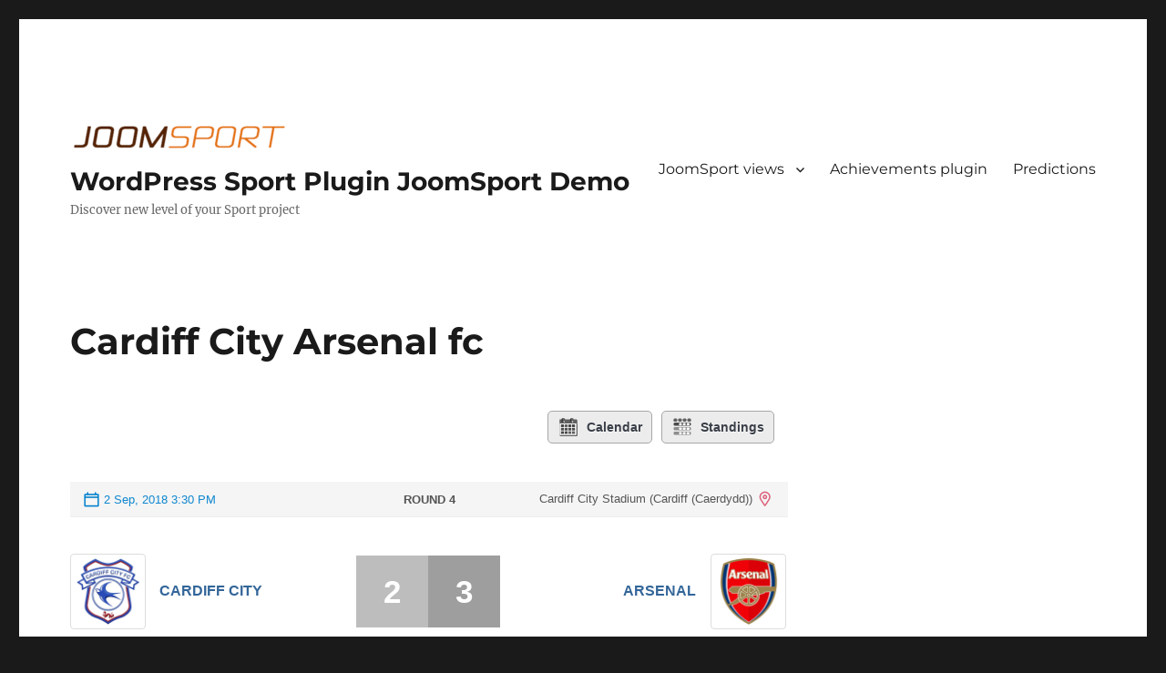

--- FILE ---
content_type: text/html; charset=UTF-8
request_url: https://wp-demo.joomsport.com/match/cardiff-city-vs-arsenal/
body_size: 12895
content:
<!DOCTYPE html>
<html lang="en-US" class="no-js">
<head>
	<meta charset="UTF-8">
	<meta name="viewport" content="width=device-width, initial-scale=1.0">
	<link rel="profile" href="https://gmpg.org/xfn/11">
		<script>(function(html){html.className = html.className.replace(/\bno-js\b/,'js')})(document.documentElement);</script>
<title>Cardiff City vs Arsenal &#8211; WordPress Sport Plugin JoomSport Demo</title>
<meta name='robots' content='noindex, nofollow' />
	<style>img:is([sizes="auto" i], [sizes^="auto," i]) { contain-intrinsic-size: 3000px 1500px }</style>
	<link rel="alternate" type="application/rss+xml" title="WordPress Sport Plugin JoomSport Demo &raquo; Feed" href="https://wp-demo.joomsport.com/feed/" />
<link rel="alternate" type="application/rss+xml" title="WordPress Sport Plugin JoomSport Demo &raquo; Comments Feed" href="https://wp-demo.joomsport.com/comments/feed/" />
<script>
window._wpemojiSettings = {"baseUrl":"https:\/\/s.w.org\/images\/core\/emoji\/16.0.1\/72x72\/","ext":".png","svgUrl":"https:\/\/s.w.org\/images\/core\/emoji\/16.0.1\/svg\/","svgExt":".svg","source":{"concatemoji":"https:\/\/wp-demo.joomsport.com\/wp-includes\/js\/wp-emoji-release.min.js?ver=6.8.3"}};
/*! This file is auto-generated */
!function(s,n){var o,i,e;function c(e){try{var t={supportTests:e,timestamp:(new Date).valueOf()};sessionStorage.setItem(o,JSON.stringify(t))}catch(e){}}function p(e,t,n){e.clearRect(0,0,e.canvas.width,e.canvas.height),e.fillText(t,0,0);var t=new Uint32Array(e.getImageData(0,0,e.canvas.width,e.canvas.height).data),a=(e.clearRect(0,0,e.canvas.width,e.canvas.height),e.fillText(n,0,0),new Uint32Array(e.getImageData(0,0,e.canvas.width,e.canvas.height).data));return t.every(function(e,t){return e===a[t]})}function u(e,t){e.clearRect(0,0,e.canvas.width,e.canvas.height),e.fillText(t,0,0);for(var n=e.getImageData(16,16,1,1),a=0;a<n.data.length;a++)if(0!==n.data[a])return!1;return!0}function f(e,t,n,a){switch(t){case"flag":return n(e,"\ud83c\udff3\ufe0f\u200d\u26a7\ufe0f","\ud83c\udff3\ufe0f\u200b\u26a7\ufe0f")?!1:!n(e,"\ud83c\udde8\ud83c\uddf6","\ud83c\udde8\u200b\ud83c\uddf6")&&!n(e,"\ud83c\udff4\udb40\udc67\udb40\udc62\udb40\udc65\udb40\udc6e\udb40\udc67\udb40\udc7f","\ud83c\udff4\u200b\udb40\udc67\u200b\udb40\udc62\u200b\udb40\udc65\u200b\udb40\udc6e\u200b\udb40\udc67\u200b\udb40\udc7f");case"emoji":return!a(e,"\ud83e\udedf")}return!1}function g(e,t,n,a){var r="undefined"!=typeof WorkerGlobalScope&&self instanceof WorkerGlobalScope?new OffscreenCanvas(300,150):s.createElement("canvas"),o=r.getContext("2d",{willReadFrequently:!0}),i=(o.textBaseline="top",o.font="600 32px Arial",{});return e.forEach(function(e){i[e]=t(o,e,n,a)}),i}function t(e){var t=s.createElement("script");t.src=e,t.defer=!0,s.head.appendChild(t)}"undefined"!=typeof Promise&&(o="wpEmojiSettingsSupports",i=["flag","emoji"],n.supports={everything:!0,everythingExceptFlag:!0},e=new Promise(function(e){s.addEventListener("DOMContentLoaded",e,{once:!0})}),new Promise(function(t){var n=function(){try{var e=JSON.parse(sessionStorage.getItem(o));if("object"==typeof e&&"number"==typeof e.timestamp&&(new Date).valueOf()<e.timestamp+604800&&"object"==typeof e.supportTests)return e.supportTests}catch(e){}return null}();if(!n){if("undefined"!=typeof Worker&&"undefined"!=typeof OffscreenCanvas&&"undefined"!=typeof URL&&URL.createObjectURL&&"undefined"!=typeof Blob)try{var e="postMessage("+g.toString()+"("+[JSON.stringify(i),f.toString(),p.toString(),u.toString()].join(",")+"));",a=new Blob([e],{type:"text/javascript"}),r=new Worker(URL.createObjectURL(a),{name:"wpTestEmojiSupports"});return void(r.onmessage=function(e){c(n=e.data),r.terminate(),t(n)})}catch(e){}c(n=g(i,f,p,u))}t(n)}).then(function(e){for(var t in e)n.supports[t]=e[t],n.supports.everything=n.supports.everything&&n.supports[t],"flag"!==t&&(n.supports.everythingExceptFlag=n.supports.everythingExceptFlag&&n.supports[t]);n.supports.everythingExceptFlag=n.supports.everythingExceptFlag&&!n.supports.flag,n.DOMReady=!1,n.readyCallback=function(){n.DOMReady=!0}}).then(function(){return e}).then(function(){var e;n.supports.everything||(n.readyCallback(),(e=n.source||{}).concatemoji?t(e.concatemoji):e.wpemoji&&e.twemoji&&(t(e.twemoji),t(e.wpemoji)))}))}((window,document),window._wpemojiSettings);
</script>
<style id='wp-emoji-styles-inline-css'>

	img.wp-smiley, img.emoji {
		display: inline !important;
		border: none !important;
		box-shadow: none !important;
		height: 1em !important;
		width: 1em !important;
		margin: 0 0.07em !important;
		vertical-align: -0.1em !important;
		background: none !important;
		padding: 0 !important;
	}
</style>
<link rel='stylesheet' id='wp-block-library-css' href='https://wp-demo.joomsport.com/wp-includes/css/dist/block-library/style.min.css?ver=6.8.3' media='all' />
<style id='wp-block-library-theme-inline-css'>
.wp-block-audio :where(figcaption){color:#555;font-size:13px;text-align:center}.is-dark-theme .wp-block-audio :where(figcaption){color:#ffffffa6}.wp-block-audio{margin:0 0 1em}.wp-block-code{border:1px solid #ccc;border-radius:4px;font-family:Menlo,Consolas,monaco,monospace;padding:.8em 1em}.wp-block-embed :where(figcaption){color:#555;font-size:13px;text-align:center}.is-dark-theme .wp-block-embed :where(figcaption){color:#ffffffa6}.wp-block-embed{margin:0 0 1em}.blocks-gallery-caption{color:#555;font-size:13px;text-align:center}.is-dark-theme .blocks-gallery-caption{color:#ffffffa6}:root :where(.wp-block-image figcaption){color:#555;font-size:13px;text-align:center}.is-dark-theme :root :where(.wp-block-image figcaption){color:#ffffffa6}.wp-block-image{margin:0 0 1em}.wp-block-pullquote{border-bottom:4px solid;border-top:4px solid;color:currentColor;margin-bottom:1.75em}.wp-block-pullquote cite,.wp-block-pullquote footer,.wp-block-pullquote__citation{color:currentColor;font-size:.8125em;font-style:normal;text-transform:uppercase}.wp-block-quote{border-left:.25em solid;margin:0 0 1.75em;padding-left:1em}.wp-block-quote cite,.wp-block-quote footer{color:currentColor;font-size:.8125em;font-style:normal;position:relative}.wp-block-quote:where(.has-text-align-right){border-left:none;border-right:.25em solid;padding-left:0;padding-right:1em}.wp-block-quote:where(.has-text-align-center){border:none;padding-left:0}.wp-block-quote.is-large,.wp-block-quote.is-style-large,.wp-block-quote:where(.is-style-plain){border:none}.wp-block-search .wp-block-search__label{font-weight:700}.wp-block-search__button{border:1px solid #ccc;padding:.375em .625em}:where(.wp-block-group.has-background){padding:1.25em 2.375em}.wp-block-separator.has-css-opacity{opacity:.4}.wp-block-separator{border:none;border-bottom:2px solid;margin-left:auto;margin-right:auto}.wp-block-separator.has-alpha-channel-opacity{opacity:1}.wp-block-separator:not(.is-style-wide):not(.is-style-dots){width:100px}.wp-block-separator.has-background:not(.is-style-dots){border-bottom:none;height:1px}.wp-block-separator.has-background:not(.is-style-wide):not(.is-style-dots){height:2px}.wp-block-table{margin:0 0 1em}.wp-block-table td,.wp-block-table th{word-break:normal}.wp-block-table :where(figcaption){color:#555;font-size:13px;text-align:center}.is-dark-theme .wp-block-table :where(figcaption){color:#ffffffa6}.wp-block-video :where(figcaption){color:#555;font-size:13px;text-align:center}.is-dark-theme .wp-block-video :where(figcaption){color:#ffffffa6}.wp-block-video{margin:0 0 1em}:root :where(.wp-block-template-part.has-background){margin-bottom:0;margin-top:0;padding:1.25em 2.375em}
</style>
<style id='classic-theme-styles-inline-css'>
/*! This file is auto-generated */
.wp-block-button__link{color:#fff;background-color:#32373c;border-radius:9999px;box-shadow:none;text-decoration:none;padding:calc(.667em + 2px) calc(1.333em + 2px);font-size:1.125em}.wp-block-file__button{background:#32373c;color:#fff;text-decoration:none}
</style>
<style id='global-styles-inline-css'>
:root{--wp--preset--aspect-ratio--square: 1;--wp--preset--aspect-ratio--4-3: 4/3;--wp--preset--aspect-ratio--3-4: 3/4;--wp--preset--aspect-ratio--3-2: 3/2;--wp--preset--aspect-ratio--2-3: 2/3;--wp--preset--aspect-ratio--16-9: 16/9;--wp--preset--aspect-ratio--9-16: 9/16;--wp--preset--color--black: #000000;--wp--preset--color--cyan-bluish-gray: #abb8c3;--wp--preset--color--white: #fff;--wp--preset--color--pale-pink: #f78da7;--wp--preset--color--vivid-red: #cf2e2e;--wp--preset--color--luminous-vivid-orange: #ff6900;--wp--preset--color--luminous-vivid-amber: #fcb900;--wp--preset--color--light-green-cyan: #7bdcb5;--wp--preset--color--vivid-green-cyan: #00d084;--wp--preset--color--pale-cyan-blue: #8ed1fc;--wp--preset--color--vivid-cyan-blue: #0693e3;--wp--preset--color--vivid-purple: #9b51e0;--wp--preset--color--dark-gray: #1a1a1a;--wp--preset--color--medium-gray: #686868;--wp--preset--color--light-gray: #e5e5e5;--wp--preset--color--blue-gray: #4d545c;--wp--preset--color--bright-blue: #007acc;--wp--preset--color--light-blue: #9adffd;--wp--preset--color--dark-brown: #402b30;--wp--preset--color--medium-brown: #774e24;--wp--preset--color--dark-red: #640c1f;--wp--preset--color--bright-red: #ff675f;--wp--preset--color--yellow: #ffef8e;--wp--preset--gradient--vivid-cyan-blue-to-vivid-purple: linear-gradient(135deg,rgba(6,147,227,1) 0%,rgb(155,81,224) 100%);--wp--preset--gradient--light-green-cyan-to-vivid-green-cyan: linear-gradient(135deg,rgb(122,220,180) 0%,rgb(0,208,130) 100%);--wp--preset--gradient--luminous-vivid-amber-to-luminous-vivid-orange: linear-gradient(135deg,rgba(252,185,0,1) 0%,rgba(255,105,0,1) 100%);--wp--preset--gradient--luminous-vivid-orange-to-vivid-red: linear-gradient(135deg,rgba(255,105,0,1) 0%,rgb(207,46,46) 100%);--wp--preset--gradient--very-light-gray-to-cyan-bluish-gray: linear-gradient(135deg,rgb(238,238,238) 0%,rgb(169,184,195) 100%);--wp--preset--gradient--cool-to-warm-spectrum: linear-gradient(135deg,rgb(74,234,220) 0%,rgb(151,120,209) 20%,rgb(207,42,186) 40%,rgb(238,44,130) 60%,rgb(251,105,98) 80%,rgb(254,248,76) 100%);--wp--preset--gradient--blush-light-purple: linear-gradient(135deg,rgb(255,206,236) 0%,rgb(152,150,240) 100%);--wp--preset--gradient--blush-bordeaux: linear-gradient(135deg,rgb(254,205,165) 0%,rgb(254,45,45) 50%,rgb(107,0,62) 100%);--wp--preset--gradient--luminous-dusk: linear-gradient(135deg,rgb(255,203,112) 0%,rgb(199,81,192) 50%,rgb(65,88,208) 100%);--wp--preset--gradient--pale-ocean: linear-gradient(135deg,rgb(255,245,203) 0%,rgb(182,227,212) 50%,rgb(51,167,181) 100%);--wp--preset--gradient--electric-grass: linear-gradient(135deg,rgb(202,248,128) 0%,rgb(113,206,126) 100%);--wp--preset--gradient--midnight: linear-gradient(135deg,rgb(2,3,129) 0%,rgb(40,116,252) 100%);--wp--preset--font-size--small: 13px;--wp--preset--font-size--medium: 20px;--wp--preset--font-size--large: 36px;--wp--preset--font-size--x-large: 42px;--wp--preset--spacing--20: 0.44rem;--wp--preset--spacing--30: 0.67rem;--wp--preset--spacing--40: 1rem;--wp--preset--spacing--50: 1.5rem;--wp--preset--spacing--60: 2.25rem;--wp--preset--spacing--70: 3.38rem;--wp--preset--spacing--80: 5.06rem;--wp--preset--shadow--natural: 6px 6px 9px rgba(0, 0, 0, 0.2);--wp--preset--shadow--deep: 12px 12px 50px rgba(0, 0, 0, 0.4);--wp--preset--shadow--sharp: 6px 6px 0px rgba(0, 0, 0, 0.2);--wp--preset--shadow--outlined: 6px 6px 0px -3px rgba(255, 255, 255, 1), 6px 6px rgba(0, 0, 0, 1);--wp--preset--shadow--crisp: 6px 6px 0px rgba(0, 0, 0, 1);}:where(.is-layout-flex){gap: 0.5em;}:where(.is-layout-grid){gap: 0.5em;}body .is-layout-flex{display: flex;}.is-layout-flex{flex-wrap: wrap;align-items: center;}.is-layout-flex > :is(*, div){margin: 0;}body .is-layout-grid{display: grid;}.is-layout-grid > :is(*, div){margin: 0;}:where(.wp-block-columns.is-layout-flex){gap: 2em;}:where(.wp-block-columns.is-layout-grid){gap: 2em;}:where(.wp-block-post-template.is-layout-flex){gap: 1.25em;}:where(.wp-block-post-template.is-layout-grid){gap: 1.25em;}.has-black-color{color: var(--wp--preset--color--black) !important;}.has-cyan-bluish-gray-color{color: var(--wp--preset--color--cyan-bluish-gray) !important;}.has-white-color{color: var(--wp--preset--color--white) !important;}.has-pale-pink-color{color: var(--wp--preset--color--pale-pink) !important;}.has-vivid-red-color{color: var(--wp--preset--color--vivid-red) !important;}.has-luminous-vivid-orange-color{color: var(--wp--preset--color--luminous-vivid-orange) !important;}.has-luminous-vivid-amber-color{color: var(--wp--preset--color--luminous-vivid-amber) !important;}.has-light-green-cyan-color{color: var(--wp--preset--color--light-green-cyan) !important;}.has-vivid-green-cyan-color{color: var(--wp--preset--color--vivid-green-cyan) !important;}.has-pale-cyan-blue-color{color: var(--wp--preset--color--pale-cyan-blue) !important;}.has-vivid-cyan-blue-color{color: var(--wp--preset--color--vivid-cyan-blue) !important;}.has-vivid-purple-color{color: var(--wp--preset--color--vivid-purple) !important;}.has-black-background-color{background-color: var(--wp--preset--color--black) !important;}.has-cyan-bluish-gray-background-color{background-color: var(--wp--preset--color--cyan-bluish-gray) !important;}.has-white-background-color{background-color: var(--wp--preset--color--white) !important;}.has-pale-pink-background-color{background-color: var(--wp--preset--color--pale-pink) !important;}.has-vivid-red-background-color{background-color: var(--wp--preset--color--vivid-red) !important;}.has-luminous-vivid-orange-background-color{background-color: var(--wp--preset--color--luminous-vivid-orange) !important;}.has-luminous-vivid-amber-background-color{background-color: var(--wp--preset--color--luminous-vivid-amber) !important;}.has-light-green-cyan-background-color{background-color: var(--wp--preset--color--light-green-cyan) !important;}.has-vivid-green-cyan-background-color{background-color: var(--wp--preset--color--vivid-green-cyan) !important;}.has-pale-cyan-blue-background-color{background-color: var(--wp--preset--color--pale-cyan-blue) !important;}.has-vivid-cyan-blue-background-color{background-color: var(--wp--preset--color--vivid-cyan-blue) !important;}.has-vivid-purple-background-color{background-color: var(--wp--preset--color--vivid-purple) !important;}.has-black-border-color{border-color: var(--wp--preset--color--black) !important;}.has-cyan-bluish-gray-border-color{border-color: var(--wp--preset--color--cyan-bluish-gray) !important;}.has-white-border-color{border-color: var(--wp--preset--color--white) !important;}.has-pale-pink-border-color{border-color: var(--wp--preset--color--pale-pink) !important;}.has-vivid-red-border-color{border-color: var(--wp--preset--color--vivid-red) !important;}.has-luminous-vivid-orange-border-color{border-color: var(--wp--preset--color--luminous-vivid-orange) !important;}.has-luminous-vivid-amber-border-color{border-color: var(--wp--preset--color--luminous-vivid-amber) !important;}.has-light-green-cyan-border-color{border-color: var(--wp--preset--color--light-green-cyan) !important;}.has-vivid-green-cyan-border-color{border-color: var(--wp--preset--color--vivid-green-cyan) !important;}.has-pale-cyan-blue-border-color{border-color: var(--wp--preset--color--pale-cyan-blue) !important;}.has-vivid-cyan-blue-border-color{border-color: var(--wp--preset--color--vivid-cyan-blue) !important;}.has-vivid-purple-border-color{border-color: var(--wp--preset--color--vivid-purple) !important;}.has-vivid-cyan-blue-to-vivid-purple-gradient-background{background: var(--wp--preset--gradient--vivid-cyan-blue-to-vivid-purple) !important;}.has-light-green-cyan-to-vivid-green-cyan-gradient-background{background: var(--wp--preset--gradient--light-green-cyan-to-vivid-green-cyan) !important;}.has-luminous-vivid-amber-to-luminous-vivid-orange-gradient-background{background: var(--wp--preset--gradient--luminous-vivid-amber-to-luminous-vivid-orange) !important;}.has-luminous-vivid-orange-to-vivid-red-gradient-background{background: var(--wp--preset--gradient--luminous-vivid-orange-to-vivid-red) !important;}.has-very-light-gray-to-cyan-bluish-gray-gradient-background{background: var(--wp--preset--gradient--very-light-gray-to-cyan-bluish-gray) !important;}.has-cool-to-warm-spectrum-gradient-background{background: var(--wp--preset--gradient--cool-to-warm-spectrum) !important;}.has-blush-light-purple-gradient-background{background: var(--wp--preset--gradient--blush-light-purple) !important;}.has-blush-bordeaux-gradient-background{background: var(--wp--preset--gradient--blush-bordeaux) !important;}.has-luminous-dusk-gradient-background{background: var(--wp--preset--gradient--luminous-dusk) !important;}.has-pale-ocean-gradient-background{background: var(--wp--preset--gradient--pale-ocean) !important;}.has-electric-grass-gradient-background{background: var(--wp--preset--gradient--electric-grass) !important;}.has-midnight-gradient-background{background: var(--wp--preset--gradient--midnight) !important;}.has-small-font-size{font-size: var(--wp--preset--font-size--small) !important;}.has-medium-font-size{font-size: var(--wp--preset--font-size--medium) !important;}.has-large-font-size{font-size: var(--wp--preset--font-size--large) !important;}.has-x-large-font-size{font-size: var(--wp--preset--font-size--x-large) !important;}
:where(.wp-block-post-template.is-layout-flex){gap: 1.25em;}:where(.wp-block-post-template.is-layout-grid){gap: 1.25em;}
:where(.wp-block-columns.is-layout-flex){gap: 2em;}:where(.wp-block-columns.is-layout-grid){gap: 2em;}
:root :where(.wp-block-pullquote){font-size: 1.5em;line-height: 1.6;}
</style>
<link rel='stylesheet' id='jscssbtstrp-css' href='https://wp-demo.joomsport.com/wp-content/plugins/joomsport-sports-league-results-management/includes/../sportleague/assets/css/btstrp.css?ver=6.8.3' media='all' />
<link rel='stylesheet' id='jscssjoomsport-css' href='https://wp-demo.joomsport.com/wp-content/plugins/joomsport-sports-league-results-management/includes/../sportleague/assets/css/joomsport.css?ver=6.8.3' media='all' />
<link rel='stylesheet' id='jscssbracket-css' href='https://wp-demo.joomsport.com/wp-content/plugins/joomsport-sports-league-results-management/includes/../sportleague/assets/css/drawBracket.css?ver=6.8.3' media='all' />
<link rel='stylesheet' id='jscssnailthumb-css' href='https://wp-demo.joomsport.com/wp-content/plugins/joomsport-sports-league-results-management/includes/../sportleague/assets/css/jquery.nailthumb.1.1.css?ver=6.8.3' media='all' />
<link rel='stylesheet' id='jscsslightbox-css' href='https://wp-demo.joomsport.com/wp-content/plugins/joomsport-sports-league-results-management/includes/../sportleague/assets/css/lightbox.css?ver=6.8.3' media='all' />
<link rel='stylesheet' id='jscssselect2-css' href='https://wp-demo.joomsport.com/wp-content/plugins/joomsport-sports-league-results-management/includes/../sportleague/assets/css/select2.min.css?ver=6.8.3' media='all' />
<link rel='stylesheet' id='jscssfont-css' href='https://wp-demo.joomsport.com/wp-content/plugins/joomsport-sports-league-results-management/includes/../assets/css/font-awesome.min.css?ver=6.8.3' media='all' />
<link rel='stylesheet' id='jquery-uidp-style-css' href='https://wp-demo.joomsport.com/wp-content/plugins/joomsport-sports-league-results-management/includes/../assets/css/jquery-ui.css?ver=6.8.3' media='all' />
<link rel='stylesheet' id='twentysixteen-fonts-css' href='https://wp-demo.joomsport.com/wp-content/themes/twentysixteen/fonts/merriweather-plus-montserrat-plus-inconsolata.css?ver=20230328' media='all' />
<link rel='stylesheet' id='genericons-css' href='https://wp-demo.joomsport.com/wp-content/themes/twentysixteen/genericons/genericons.css?ver=20201208' media='all' />
<link rel='stylesheet' id='twentysixteen-style-css' href='https://wp-demo.joomsport.com/wp-content/themes/twentysixteen/style.css?ver=20251006' media='all' />
<link rel='stylesheet' id='twentysixteen-block-style-css' href='https://wp-demo.joomsport.com/wp-content/themes/twentysixteen/css/blocks.css?ver=20240817' media='all' />
<!--[if lt IE 10]>
<link rel='stylesheet' id='twentysixteen-ie-css' href='https://wp-demo.joomsport.com/wp-content/themes/twentysixteen/css/ie.css?ver=20170530' media='all' />
<![endif]-->
<!--[if lt IE 9]>
<link rel='stylesheet' id='twentysixteen-ie8-css' href='https://wp-demo.joomsport.com/wp-content/themes/twentysixteen/css/ie8.css?ver=20170530' media='all' />
<![endif]-->
<!--[if lt IE 8]>
<link rel='stylesheet' id='twentysixteen-ie7-css' href='https://wp-demo.joomsport.com/wp-content/themes/twentysixteen/css/ie7.css?ver=20170530' media='all' />
<![endif]-->
<script src="https://wp-demo.joomsport.com/wp-includes/js/jquery/jquery.min.js?ver=3.7.1" id="jquery-core-js"></script>
<script src="https://wp-demo.joomsport.com/wp-includes/js/jquery/jquery-migrate.min.js?ver=3.4.1" id="jquery-migrate-js"></script>
<script src="https://wp-demo.joomsport.com/wp-content/plugins/joomsport-sports-league-results-management/includes/../assets/js/popper.min.js" id="popper-js-js"></script>
<script src="https://wp-demo.joomsport.com/wp-includes/js/jquery/ui/core.min.js?ver=1.13.3" id="jquery-ui-core-js"></script>
<script src="https://wp-demo.joomsport.com/wp-includes/js/jquery/ui/tooltip.min.js?ver=1.13.3" id="jquery-ui-tooltip-js"></script>
<script src="https://wp-demo.joomsport.com/wp-content/plugins/joomsport-sports-league-results-management/includes/../assets/js/bootstrap.min.js?ver=6.8.3" id="jsbootstrap-js-js"></script>
<script src="https://wp-demo.joomsport.com/wp-content/plugins/joomsport-sports-league-results-management/includes/../sportleague/assets/js/jquery.nailthumb.1.1.js?ver=6.8.3" id="jsnailthumb-js"></script>
<script src="https://wp-demo.joomsport.com/wp-content/plugins/joomsport-sports-league-results-management/includes/../sportleague/assets/js/jquery.tablesorter.min.js?ver=6.8.3" id="jstablesorter-js"></script>
<script src="https://wp-demo.joomsport.com/wp-content/plugins/joomsport-sports-league-results-management/includes/../sportleague/assets/js/select2.min.js?ver=6.8.3" id="jsselect2-js"></script>
<script src="https://wp-demo.joomsport.com/wp-content/plugins/joomsport-sports-league-results-management/includes/../sportleague/assets/js/joomsport.js?ver=6.8.3" id="jsjoomsport-js"></script>
<script id="jsjoomsportlivemacthes-js-extra">
var jslAjax = {"ajax_url":"https:\/\/wp-demo.joomsport.com\/wp-admin\/admin-ajax.php"};
</script>
<script src="https://wp-demo.joomsport.com/wp-content/plugins/joomsport-sports-league-results-management/includes/../sportleague/assets/js/joomsport_live.js?ver=6.8.3" id="jsjoomsportlivemacthes-js"></script>
<!--[if lt IE 9]>
<script src="https://wp-demo.joomsport.com/wp-content/themes/twentysixteen/js/html5.js?ver=3.7.3" id="twentysixteen-html5-js"></script>
<![endif]-->
<script id="twentysixteen-script-js-extra">
var screenReaderText = {"expand":"expand child menu","collapse":"collapse child menu"};
</script>
<script src="https://wp-demo.joomsport.com/wp-content/themes/twentysixteen/js/functions.js?ver=20230629" id="twentysixteen-script-js" defer data-wp-strategy="defer"></script>
<link rel="https://api.w.org/" href="https://wp-demo.joomsport.com/wp-json/" /><link rel="EditURI" type="application/rsd+xml" title="RSD" href="https://wp-demo.joomsport.com/xmlrpc.php?rsd" />
<meta name="generator" content="WordPress 6.8.3" />
<link rel="canonical" href="https://wp-demo.joomsport.com/match/cardiff-city-vs-arsenal/" />
<link rel='shortlink' href='https://wp-demo.joomsport.com/?p=3824' />
<link rel="alternate" title="oEmbed (JSON)" type="application/json+oembed" href="https://wp-demo.joomsport.com/wp-json/oembed/1.0/embed?url=https%3A%2F%2Fwp-demo.joomsport.com%2Fmatch%2Fcardiff-city-vs-arsenal%2F" />
<link rel="alternate" title="oEmbed (XML)" type="text/xml+oembed" href="https://wp-demo.joomsport.com/wp-json/oembed/1.0/embed?url=https%3A%2F%2Fwp-demo.joomsport.com%2Fmatch%2Fcardiff-city-vs-arsenal%2F&#038;format=xml" />

		<!-- GA Google Analytics @ https://m0n.co/ga -->
		<script>
			(function(i,s,o,g,r,a,m){i['GoogleAnalyticsObject']=r;i[r]=i[r]||function(){
			(i[r].q=i[r].q||[]).push(arguments)},i[r].l=1*new Date();a=s.createElement(o),
			m=s.getElementsByTagName(o)[0];a.async=1;a.src=g;m.parentNode.insertBefore(a,m)
			})(window,document,'script','https://www.google-analytics.com/analytics.js','ga');
			ga('create', 'UA-17127302-3', 'auto');
			ga('send', 'pageview');
		</script>

	<script type="text/javascript">
                var ajaxurl = "https://wp-demo.joomsport.com/wp-admin/admin-ajax.php";
              </script>		<style id="wp-custom-css">
			body .elementor-content {
	font-family: "Roboto", sans-serif;
}
body .elementor-heading-title {
	margin: 0 0 20px;
	padding: 15px;
	font-size: 24px;
  font-style: italic;
  letter-spacing: 3px;
	text-align: center;
  text-transform: uppercase;
  background-color: #757575;
	color: #ffffff;
}
.elementor-slider + .elementor-heading-title, .elementor-column + .elementor-heading-title {
	margin-top: 6%;
}
body .elementor-slider {
	text-align: center;
	color: rgb(97, 97, 97);
}
.elementor-slider .sa_hover_container {
  border: 1px solid #9e9e9e;
}
.elementor-slider .sa_hover_container:hover {
  background-color: rgb(244, 244, 244);
}
.elementor-slider .elementor-icon-box-title {
	margin: 0 0 5px;
	font-size: 18px;
	font-weight: 600;
}
.elementor-slider .elementor-icon-box-description {
	margin: 0;
	font-size: 16px;
	font-weight: 400;
	color: rgb(158, 158, 158);
}
.elementor-slider .elementor-icon {
	display: flex;
	justify-content: center;
	margin-bottom: 20px;
}
.elementor-column {
	display: flex;
	flex-direction: column;
	gap: 5px;
}
.elementor-icon i, .elementor-icon svg {
	width: 1em;
	height: 1em;
	font-size: 45px;
	position: relative;
	display: block;
	color: #616161;
}
.elementor-icon .js-icon {
	width: 54px;
	height: 54px;
	border-radius: 50%;
	background: none;
	background-image: url('/wp-content/uploads/2025/03/sports.png');
	background-repeat: no-repeat;
}
.js-icon.js-football {
	background-position: -3px 0;
}
.js-icon.js-hockey {
	background-position: -543px 0;
}
.js-icon.js-cycling {
	background-position: -544px -111px;
}
.js-icon.js-esports {
	background-position: -63px -3px;
}
.js-icon.js-chess {
	background-position: -304px -54px;
}
.js-icon.js-amfootball {
	background-position: -543px -54px;
}

@media (min-width: 768px) {
	.elementor-column {
    flex-direction: row;
	}
	.elementor-column > div {
		width: 33.33333%;
	}
}		</style>
		</head>

<body class="wp-singular joomsport_match-template-default single single-joomsport_match postid-3824 wp-custom-logo wp-embed-responsive wp-theme-twentysixteen group-blog">
<div id="page" class="site">
	<div class="site-inner">
		<a class="skip-link screen-reader-text" href="#content">
			Skip to content		</a>

		<header id="masthead" class="site-header">
			<div class="site-header-main">
				<div class="site-branding">
					<a href="https://wp-demo.joomsport.com/" class="custom-logo-link" rel="home"><img width="240" height="35" src="https://wp-demo.joomsport.com/wp-content/uploads/2016/08/cropped-main-logo.png" class="custom-logo" alt="WordPress Sport Plugin JoomSport Demo" decoding="async" srcset="https://wp-demo.joomsport.com/wp-content/uploads/2016/08/cropped-main-logo.png 240w, https://wp-demo.joomsport.com/wp-content/uploads/2016/08/cropped-main-logo-60x9.png 60w" sizes="(max-width: 240px) 85vw, 240px" /></a>																<p class="site-title"><a href="https://wp-demo.joomsport.com/" rel="home" >WordPress Sport Plugin JoomSport Demo</a></p>
												<p class="site-description">Discover new level of your Sport project</p>
									</div><!-- .site-branding -->

									<button id="menu-toggle" class="menu-toggle">Menu</button>

					<div id="site-header-menu" class="site-header-menu">
													<nav id="site-navigation" class="main-navigation" aria-label="Primary Menu">
								<div class="menu-top-menu-container"><ul id="menu-top-menu" class="primary-menu"><li id="menu-item-235" class="menu-item menu-item-type-custom menu-item-object-custom menu-item-has-children menu-item-235"><a href="#">JoomSport views</a>
<ul class="sub-menu">
	<li id="menu-item-11484" class="menu-item menu-item-type-custom menu-item-object-custom menu-item-11484"><a href="https://wp-demo.joomsport.com/season/2019-20">Statorium.com data</a></li>
	<li id="menu-item-242" class="menu-item menu-item-type-custom menu-item-object-custom menu-item-242"><a href="https://wp-demo.joomsport.com/season/2019-20/?action=calendar">Season calendar (2 types available)</a></li>
	<li id="menu-item-138" class="menu-item menu-item-type-post_type menu-item-object-joomsport_season menu-item-138"><a href="https://wp-demo.joomsport.com/table/2009-2010/">League groups &#038; knockout &#8211; (soccer, kodiak theme)</a></li>
	<li id="menu-item-137" class="menu-item menu-item-type-post_type menu-item-object-joomsport_season menu-item-137"><a href="https://wp-demo.joomsport.com/table/30th/">Season &#8211; singles (chess)</a></li>
	<li id="menu-item-1256" class="menu-item menu-item-type-custom menu-item-object-custom menu-item-1256"><a href="https://wp-demo.joomsport.com/joomsport_match/toronto-maple-leafs-vs-buffalo-sabres/">Match (Ice Hockey)</a></li>
	<li id="menu-item-1987" class="menu-item menu-item-type-post_type menu-item-object-page menu-item-1987"><a href="https://wp-demo.joomsport.com/knockout-tree-example-pro-version/">Knockout (brackets)</a></li>
	<li id="menu-item-237" class="menu-item menu-item-type-custom menu-item-object-custom menu-item-237"><a href="https://wp-demo.joomsport.com/team/manchester-united/?sid=2582">Team</a></li>
	<li id="menu-item-238" class="menu-item menu-item-type-custom menu-item-object-custom menu-item-238"><a href="https://wp-demo.joomsport.com/player/mohamed-salah-ghaly/?sid=2582">Team player</a></li>
	<li id="menu-item-240" class="menu-item menu-item-type-custom menu-item-object-custom menu-item-240"><a href="https://wp-demo.joomsport.com/joomsport_player/garry-kasparov/?sid=118">Single player</a></li>
	<li id="menu-item-241" class="menu-item menu-item-type-custom menu-item-object-custom menu-item-241"><a href="https://wp-demo.joomsport.com/season/2019-20/?action=playerlist">Season player list</a></li>
	<li id="menu-item-243" class="menu-item menu-item-type-custom menu-item-object-custom menu-item-243"><a href="https://wp-demo.joomsport.com/joomsport_venue/nrg-stadium">Venue</a></li>
	<li id="menu-item-1121" class="menu-item menu-item-type-custom menu-item-object-custom menu-item-1121"><a href="https://wp-demo.joomsport.com/joomsport_season/nfl2016/">NFL example</a></li>
	<li id="menu-item-17423" class="menu-item menu-item-type-post_type menu-item-object-page menu-item-17423"><a href="https://wp-demo.joomsport.com/matchday-shorcode/">Matchday shorcode</a></li>
	<li id="menu-item-17424" class="menu-item menu-item-type-post_type menu-item-object-page menu-item-17424"><a href="https://wp-demo.joomsport.com/live-scores-shortcode/">Live scores shortcode</a></li>
	<li id="menu-item-22591" class="menu-item menu-item-type-custom menu-item-object-custom menu-item-22591"><a href="https://wp-demo.joomsport.com/table/nhl-2016/">NHL season</a></li>
</ul>
</li>
<li id="menu-item-1411" class="menu-item menu-item-type-post_type menu-item-object-jsprt_achv_season menu-item-1411"><a href="https://wp-demo.joomsport.com/jsprt_achv_season/2016-2017/">Achievements plugin</a></li>
<li id="menu-item-1431" class="menu-item menu-item-type-post_type menu-item-object-jswprediction_league menu-item-1431"><a href="https://wp-demo.joomsport.com/jswprediction_league/prediction-league/">Predictions</a></li>
</ul></div>							</nav><!-- .main-navigation -->
						
											</div><!-- .site-header-menu -->
							</div><!-- .site-header-main -->

					</header><!-- .site-header -->

		<div id="content" class="site-content">

<div id="primary" class="content-area">
	<main id="main" class="site-main">
		
<article id="post-3824" class="post-3824 joomsport_match type-joomsport_match status-publish hentry joomsport_matchday-round-4_2582_673364095">
	<header class="entry-header">
		<h1 class="entry-title">Cardiff City Arsenal fc</h1>	</header><!-- .entry-header -->

	
	
	<div class="entry-content">
		<div id="joomsport-container" class="jsIclass">
                <div class="page-content-js jmobile"><div class=""><nav class="navbar navbar-default navbar-static-top" role="navigation"><div class="navbar-header navHeadFull"><ul class="nav navbar-nav pull-right navSingle"><a class="btn btn-default" href="https://wp-demo.joomsport.com/table/football-premier-league-2018-2019-2/?action=calendar" title=""><i class="js-calendr"></i>Calendar</a><a class="btn btn-default" href="https://wp-demo.joomsport.com/table/football-premier-league-2018-2019-2/" title=""><i class="js-stand"></i>Standings</a></ul></div></nav></div><div class="heading col-xs-12 col-lg-12">
                    <div class="heading col-xs-6 col-lg-6">
                        <!--h2>
                           
                        </h2-->
                    </div>
                    <div class="selection col-xs-6 col-lg-6 pull-right">
                        <form method="post">
                            <div class="data">
                                
                                <input type="hidden" name="jscurtab" value="" />    
                            </div>
                        </form>
                    </div>
                </div><div class='jsClear'></div><div id="jsMatchViewID">
    <div class="jsMatchResultSection">
        <div class="jsMatchHeader clearfix">
            <div class="col-xs-4 col-sm-5">
                <div class="matchdtime row">
                    <img decoding="async" src="https://wp-demo.joomsport.com/wp-content/plugins/joomsport-sports-league-results-management/sportleague/assets/images/calendar-date.png" alt="" /><span>2 Sep, 2018 3:30 PM</span>                </div>
            </div>
            <div class="col-xs-4 col-sm-2 jscenter">
                <div>
                    <div class="jsmatchday"><span>Round 4</span></div>                </div>
            </div>
            <div class="col-xs-4 col-sm-5">
                <div class="matchvenue row">
                    <div><span>Cardiff City Stadium (Cardiff (Caerdydd))</span></div><img decoding="async" src="https://wp-demo.joomsport.com/wp-content/plugins/joomsport-sports-league-results-management/sportleague/assets/images/location.png" alt="location" />                </div>
            </div>
        </div>
        <div class="jsMatchResults">
            
        <div class="row">
            <div class="jsMatchTeam jsMatchHomeTeam col-xs-6 col-sm-5 col-md-4">
                <div class="row">
                    <div class="jsMatchEmbl jscenter col-md-5">
                        <a href="https://wp-demo.joomsport.com/team/cardiff-city/?sid=2582"><img decoding="async" class="img-thumbnail img-responsiveemblInline" src="https://wp-demo.joomsport.com/wp-content/uploads/2018/12/69.png" width="150" style="max-width: 150px" alt="Cardiff City" title="Cardiff City" /></a>                    </div>
                    <div class="jsMatchPartName col-md-7">
                        <div class="row">
                                        <span>
                                            <a href="https://wp-demo.joomsport.com/team/cardiff-city/?sid=2582">Cardiff City</a>                                        </span>
                        </div>
                    </div>
                </div>
            </div>
            <div class="jsMatchTeam jsMatchAwayTeam col-xs-6 col-sm-5 col-sm-offset-2 col-md-4 col-md-push-4">
                <div class="row">
                    <div class="jsMatchEmbl jscenter col-md-5 col-md-push-7">
                        <a href="https://wp-demo.joomsport.com/team/arsenal/?sid=2582"><img decoding="async" class="img-thumbnail img-responsiveemblInline" src="https://wp-demo.joomsport.com/wp-content/uploads/2016/09/Arsenal_FC.svg_-150x150.png" width="150" style="max-width: 150px" alt="Arsenal" title="Arsenal" /></a>                    </div>
                    <div class="jsMatchPartName col-md-7 col-md-pull-5">
                        <div class="row">
                            <span>
                                <a href="https://wp-demo.joomsport.com/team/arsenal/?sid=2582">Arsenal</a>                            </span>
                        </div>
                    </div>
                </div>
            </div>
            <div class="jsMatchScore col-xs-12 col-md-4 col-md-pull-4">
                                <div class="jsScoreDivM"><div class='BigMScore1'>2</div><div class='BigMScore2'>3</div></div>            </div>
        </div>
        
            <!-- MAPS -->
                    </div>
    </div>
        <div class="jsMatchContentSection clearfix">
                <div class="tabs">    
                        
            <ul class="nav nav-tabs">
                              <li class="nav-item">
                    <a data-toggle="tab" href="#stab_main" class="navlink active">
                        <i class="js-match" ></i> <span>Overview</span></a></li>
                              <li class="nav-item">
                    <a data-toggle="tab" href="#stab_squad" class="navlink">
                        <i class="js-squad" ></i> <span>Lineups</span></a></li>
                            
            </ul>
                        <div class="tab-content">
                                    <div id="stab_main" class="tab-pane fade in active">
                                                    <div class="table-responsive">
    <div class="jsPlayerStatMatchDiv">
            <div class="jsMatchStatHeader jscenter">
        <h3>Player statistic</h3>
    </div>
    <table class="jsTblVerticalTimeLine table">
    <tbody>

            <tr>
            <td class="jsMatchPlayer jsHidden">&nbsp;</td>

            <td class="jsMatchEvent jsHidden">&nbsp;</td>
            <td class="jstimeevent">
                11'            </td>
            <td class="jsMatchEvent"><img decoding="async" class="img-responsive  emblpadd3" src="https://wp-demo.joomsport.com/wp-content/uploads/2020/12/goal.svg" style="max-width:24px" width="24" alt="Goal" title="Goal" /></td>
            <td class="jsMatchPlayer"><a href="https://wp-demo.joomsport.com/player/shkodran-mustafi/?sid=2582">Shkodran Mustafi</a></td>        </tr>
                <tr>
            <td class="jsMatchPlayer jsHidden">&nbsp;</td>

            <td class="jsMatchEvent jsHidden">&nbsp;</td>
            <td class="jstimeevent">
                25'            </td>
            <td class="jsMatchEvent"><img decoding="async" class="img-responsive  emblpadd3" src="https://wp-demo.joomsport.com/wp-content/uploads/2020/12/yellow-card.svg" style="max-width:24px" width="24" alt="Yellow card" title="Yellow card" /></td>
            <td class="jsMatchPlayer"><a href="https://wp-demo.joomsport.com/player/ignacio-monreal-eraso/?sid=2582">Ignacio Monreal Eraso</a></td>        </tr>
                <tr>
            <td class="jsMatchPlayer"><a href="https://wp-demo.joomsport.com/player/victor-camarasa-ferrando/?sid=2582">Víctor Camarasa Ferrando</a></td>

            <td class="jsMatchEvent"><img decoding="async" class="img-responsive  emblpadd3" src="https://wp-demo.joomsport.com/wp-content/uploads/2020/12/goal.svg" style="max-width:24px" width="24" alt="Goal" title="Goal" /></td>
            <td class="jstimeevent">
                45+2'            </td>
            <td class="jsMatchEvent jsHidden">&nbsp;</td>
            <td class="jsMatchPlayer jsHidden">&nbsp;</td>        </tr>
                <tr>
            <td class="jsMatchPlayer jsHidden">&nbsp;</td>

            <td class="jsMatchEvent jsHidden">&nbsp;</td>
            <td class="jstimeevent">
                51'            </td>
            <td class="jsMatchEvent"><img decoding="async" class="img-responsive  emblpadd3" src="https://wp-demo.joomsport.com/wp-content/uploads/2020/12/yellow-card.svg" style="max-width:24px" width="24" alt="Yellow card" title="Yellow card" /></td>
            <td class="jsMatchPlayer"><a href="https://wp-demo.joomsport.com/player/hector-bellerin-moruno/?sid=2582">Héctor Bellerín Moruno</a></td>        </tr>
                <tr>
            <td class="jsMatchPlayer jsHidden">&nbsp;</td>

            <td class="jsMatchEvent jsHidden">&nbsp;</td>
            <td class="jstimeevent">
                58'            </td>
            <td class="jsMatchEvent"><img decoding="async" class="img-responsive  emblpadd3" src="https://wp-demo.joomsport.com/wp-content/uploads/2020/12/yellow-card.svg" style="max-width:24px" width="24" alt="Yellow card" title="Yellow card" /></td>
            <td class="jsMatchPlayer"><a href="https://wp-demo.joomsport.com/player/matteo-guendouzi-olie/?sid=2582">Mattéo Guendouzi Olié</a></td>        </tr>
                <tr>
            <td class="jsMatchPlayer jsHidden">&nbsp;</td>

            <td class="jsMatchEvent jsHidden">&nbsp;</td>
            <td class="jstimeevent">
                62'            </td>
            <td class="jsMatchEvent"><img decoding="async" class="img-responsive  emblpadd3" src="https://wp-demo.joomsport.com/wp-content/uploads/2020/12/goal.svg" style="max-width:24px" width="24" alt="Goal" title="Goal" /></td>
            <td class="jsMatchPlayer"><a href="https://wp-demo.joomsport.com/player/pierre-emerick-aubameyang/?sid=2582">Pierre-Emerick Aubameyang</a></td>        </tr>
                <tr>
            <td class="jsMatchPlayer jsHidden">&nbsp;</td>

            <td class="jsMatchEvent jsHidden">&nbsp;</td>
            <td class="jstimeevent">
                66'            </td>
            <td class="jsMatchEvent"><img decoding="async" class="img-responsive  emblpadd3" src="https://wp-demo.joomsport.com/wp-content/uploads/2020/12/yellow-card.svg" style="max-width:24px" width="24" alt="Yellow card" title="Yellow card" /></td>
            <td class="jsMatchPlayer"><a href="https://wp-demo.joomsport.com/player/granit-xhaka/?sid=2582">Granit Xhaka</a></td>        </tr>
                <tr>
            <td class="jsMatchPlayer"><a href="https://wp-demo.joomsport.com/player/danny-ward-2/?sid=2582">Danny Ward</a></td>

            <td class="jsMatchEvent"><img decoding="async" class="img-responsive  emblpadd3" src="https://wp-demo.joomsport.com/wp-content/uploads/2020/12/goal.svg" style="max-width:24px" width="24" alt="Goal" title="Goal" /></td>
            <td class="jstimeevent">
                70'            </td>
            <td class="jsMatchEvent jsHidden">&nbsp;</td>
            <td class="jsMatchPlayer jsHidden">&nbsp;</td>        </tr>
                <tr>
            <td class="jsMatchPlayer"><a href="https://wp-demo.joomsport.com/player/david-junior-hoilett/?sid=2582">David Junior Hoilett</a></td>

            <td class="jsMatchEvent"><img decoding="async" class="img-responsive  emblpadd3" src="https://wp-demo.joomsport.com/wp-content/uploads/2020/12/yellow-card.svg" style="max-width:24px" width="24" alt="Yellow card" title="Yellow card" /></td>
            <td class="jstimeevent">
                71'            </td>
            <td class="jsMatchEvent jsHidden">&nbsp;</td>
            <td class="jsMatchPlayer jsHidden">&nbsp;</td>        </tr>
                <tr>
            <td class="jsMatchPlayer"><a href="https://wp-demo.joomsport.com/player/victor-camarasa-ferrando/?sid=2582">Víctor Camarasa Ferrando</a></td>

            <td class="jsMatchEvent"><img decoding="async" class="img-responsive  emblpadd3" src="https://wp-demo.joomsport.com/wp-content/uploads/2020/12/yellow-card.svg" style="max-width:24px" width="24" alt="Yellow card" title="Yellow card" /></td>
            <td class="jstimeevent">
                77'            </td>
            <td class="jsMatchEvent jsHidden">&nbsp;</td>
            <td class="jsMatchPlayer jsHidden">&nbsp;</td>        </tr>
                <tr>
            <td class="jsMatchPlayer jsHidden">&nbsp;</td>

            <td class="jsMatchEvent jsHidden">&nbsp;</td>
            <td class="jstimeevent">
                81'            </td>
            <td class="jsMatchEvent"><img decoding="async" class="img-responsive  emblpadd3" src="https://wp-demo.joomsport.com/wp-content/uploads/2020/12/goal.svg" style="max-width:24px" width="24" alt="Goal" title="Goal" /></td>
            <td class="jsMatchPlayer"><a href="https://wp-demo.joomsport.com/player/alexandre-lacazette/?sid=2582">Alexandre Lacazette</a></td>        </tr>
                <tr>
            <td class="jsMatchPlayer"><a href="https://wp-demo.joomsport.com/player/harry-arter/?sid=2582">Harry Arter</a></td>

            <td class="jsMatchEvent"><img decoding="async" class="img-responsive  emblpadd3" src="https://wp-demo.joomsport.com/wp-content/uploads/2020/12/yellow-card.svg" style="max-width:24px" width="24" alt="Yellow card" title="Yellow card" /></td>
            <td class="jstimeevent">
                90+3'            </td>
            <td class="jsMatchEvent jsHidden">&nbsp;</td>
            <td class="jsMatchPlayer jsHidden">&nbsp;</td>        </tr>
            </tbody>
</table>    </div>

            <div class="jsMatchStatMatchDiv">
            <div class="jsMatchStatHeader jscenter">
                <h3>
                    Match statistic                </h3>
            </div>
            <div class="jsTeamStat">
                <div class="jsOverflowHidden">
                    <div class="jstable">
                                                    <div class="jstable-row jsColTeamEvents">
                                <div class="jstable-cell jsCol5">
                                    <div class="teamEventGraph clearfix">
                                        <div class="teamEventGraphHome teamEventGraphPositive" style="width:27%">
                                            <span>27</span>
                                        </div>
                                    </div>
                                </div>
                                <div class="jstable-cell jsCol6">
                                    <div>
                                        <span>Ball Possession</span>                                    </div>
                                </div>
                                <div class="jstable-cell jsCol5">
                                    <div class="teamEventGraph clearfix">
                                        <div class="teamEventGraphAway teamEventGraphPositive teamEventGraphPositiveMore" style="width:73%">
                                            <span>73</span>
                                        </div>
                                    </div>
                                </div>
                            </div>
                                                        <div class="jstable-row jsColTeamEvents">
                                <div class="jstable-cell jsCol5">
                                    <div class="teamEventGraph clearfix">
                                        <div class="teamEventGraphHome teamEventGraphPositive" style="width:25%">
                                            <span>3</span>
                                        </div>
                                    </div>
                                </div>
                                <div class="jstable-cell jsCol6">
                                    <div>
                                        <span>Corner</span>                                    </div>
                                </div>
                                <div class="jstable-cell jsCol5">
                                    <div class="teamEventGraph clearfix">
                                        <div class="teamEventGraphAway teamEventGraphPositive teamEventGraphPositiveMore" style="width:75%">
                                            <span>9</span>
                                        </div>
                                    </div>
                                </div>
                            </div>
                                                        <div class="jstable-row jsColTeamEvents">
                                <div class="jstable-cell jsCol5">
                                    <div class="teamEventGraph clearfix">
                                        <div class="teamEventGraphHome  " style="width:71%">
                                            <span>10</span>
                                        </div>
                                    </div>
                                </div>
                                <div class="jstable-cell jsCol6">
                                    <div>
                                        <span>Shots out target</span>                                    </div>
                                </div>
                                <div class="jstable-cell jsCol5">
                                    <div class="teamEventGraph clearfix">
                                        <div class="teamEventGraphAway " style="width:29%">
                                            <span>4</span>
                                        </div>
                                    </div>
                                </div>
                            </div>
                                                        <div class="jstable-row jsColTeamEvents">
                                <div class="jstable-cell jsCol5">
                                    <div class="teamEventGraph clearfix">
                                        <div class="teamEventGraphHome  " style="width:75%">
                                            <span>3</span>
                                        </div>
                                    </div>
                                </div>
                                <div class="jstable-cell jsCol6">
                                    <div>
                                        <span>Offsides</span>                                    </div>
                                </div>
                                <div class="jstable-cell jsCol5">
                                    <div class="teamEventGraph clearfix">
                                        <div class="teamEventGraphAway " style="width:25%">
                                            <span>1</span>
                                        </div>
                                    </div>
                                </div>
                            </div>
                                                        <div class="jstable-row jsColTeamEvents">
                                <div class="jstable-cell jsCol5">
                                    <div class="teamEventGraph clearfix">
                                        <div class="teamEventGraphHome teamEventGraphPositive" style="width:45%">
                                            <span>14</span>
                                        </div>
                                    </div>
                                </div>
                                <div class="jstable-cell jsCol6">
                                    <div>
                                        <span>Total shots</span>                                    </div>
                                </div>
                                <div class="jstable-cell jsCol5">
                                    <div class="teamEventGraph clearfix">
                                        <div class="teamEventGraphAway teamEventGraphPositive teamEventGraphPositiveMore" style="width:55%">
                                            <span>17</span>
                                        </div>
                                    </div>
                                </div>
                            </div>
                                                        <div class="jstable-row jsColTeamEvents">
                                <div class="jstable-cell jsCol5">
                                    <div class="teamEventGraph clearfix">
                                        <div class="teamEventGraphHome teamEventGraphNegative" style="width:46%">
                                            <span>12</span>
                                        </div>
                                    </div>
                                </div>
                                <div class="jstable-cell jsCol6">
                                    <div>
                                        <span>Fouls</span>                                    </div>
                                </div>
                                <div class="jstable-cell jsCol5">
                                    <div class="teamEventGraph clearfix">
                                        <div class="teamEventGraphAway teamEventGraphNegative teamEventGraphNegativeMore" style="width:54%">
                                            <span>14</span>
                                        </div>
                                    </div>
                                </div>
                            </div>
                                                        <div class="jstable-row jsColTeamEvents">
                                <div class="jstable-cell jsCol5">
                                    <div class="teamEventGraph clearfix">
                                        <div class="teamEventGraphHome teamEventGraphPositive" style="width:21%">
                                            <span>3</span>
                                        </div>
                                    </div>
                                </div>
                                <div class="jstable-cell jsCol6">
                                    <div>
                                        <img decoding="async" class="img-responsive  emblpadd3" src="https://wp-demo.joomsport.com/wp-content/uploads/2016/09/Soccer_Gate.png" style="max-width:24px" width="24" alt="Shots in target" title="Shots in target" /><span>Shots in target</span>                                    </div>
                                </div>
                                <div class="jstable-cell jsCol5">
                                    <div class="teamEventGraph clearfix">
                                        <div class="teamEventGraphAway teamEventGraphPositive teamEventGraphPositiveMore" style="width:79%">
                                            <span>11</span>
                                        </div>
                                    </div>
                                </div>
                            </div>
                                                </div>
                </div>
            </div>
        </div> 
                <div class="col-xs-12 rmpadd" style="padding-right:0px;">
            </div>
</div>                                            </div>
                                    <div id="stab_squad" class="tab-pane fade in">
                                                    
<div class="table-responsive">
	<div class="jsSquadMatchDiv">
		<div class="jsMatchStatTeams visible-xs clearfix">
			<div class="col-xs-6">
				<div class="jstable jsMatchTeam jsMatchStatHome jsactive" data-tab="jsMatchStatHome">
					<div class="jstable-cell jsMatchTeamLogo">
						<img decoding="async" class="img-thumbnail img-responsive" src="https://wp-demo.joomsport.com/wp-content/uploads/2018/12/69.png" width="50" style="max-width: 50px" alt="Cardiff City" title="Cardiff City" />					</div>
					<div class="jstable-cell jsMatchTeamName">
						<div>
							<span>
								Cardiff City							</span>
						</div>
					</div>
				</div>
			</div>
			<div class="col-xs-6">
				<div class="jstable jsMatchTeam jsMatchStatAway" data-tab="jsMatchStatAway">
					<div class="jstable-cell jsMatchTeamName">
						<div>
							<span>
								Arsenal							</span>
						</div>
					</div>
					<div class="jstable-cell jsMatchTeamLogo">
						<img decoding="async" class="img-thumbnail img-responsiveemblInline" src="https://wp-demo.joomsport.com/wp-content/uploads/2016/09/Arsenal_FC.svg_-150x150.png" width="50" style="max-width: 50px" alt="Arsenal" title="Arsenal" />					</div>
				</div>
			</div>
		</div>
		<div class="jsMatchStatHeader jscenter">
            <h3>Starting lineups</h3>
		</div>
		<div class="jsSquadContent clearfix">
			<div class="col-sm-6 jsMatchStatHome jsactive" data-tab="jsMatchStatHome">
                				<div class="jstable">
											<div class="jstable-row">
							<div class="jstable-cell jsSquadField">14</div>							<div class="jstable-cell jsSquadPlayerImg">
								<img decoding="async" class="img-thumbnail img-responsive" src="https://wp-demo.joomsport.com/wp-content/plugins/joomsport-sports-league-results-management/sportleague/assets/images/player_st.png" width="50"  style="max-width: 50px;"  alt="" title="" />							</div>
							<div class="jstable-cell jsSquadPlayerName">
								<div>
									<a href="https://wp-demo.joomsport.com/player/bobby-reid/?sid=2582">Bobby Reid</a>								</div>
								<div class="jsSquadExField"></div>							</div>
							<div class="jstable-cell jsSquadSubs">
															</div>
						</div>
												<div class="jstable-row">
							<div class="jstable-cell jsSquadField">5</div>							<div class="jstable-cell jsSquadPlayerImg">
								<img decoding="async" class="img-thumbnail img-responsive" src="https://wp-demo.joomsport.com/wp-content/plugins/joomsport-sports-league-results-management/sportleague/assets/images/player_st.png" width="50"  style="max-width: 50px;"  alt="" title="" />							</div>
							<div class="jstable-cell jsSquadPlayerName">
								<div>
									<a href="https://wp-demo.joomsport.com/player/bruno-ecuele-manga/?sid=2582">Bruno Écuélé Manga</a>								</div>
								<div class="jsSquadExField"></div>							</div>
							<div class="jstable-cell jsSquadSubs">
															</div>
						</div>
												<div class="jstable-row">
							<div class="jstable-cell jsSquadField">9</div>							<div class="jstable-cell jsSquadPlayerImg">
								<img decoding="async" class="img-thumbnail img-responsive" src="https://wp-demo.joomsport.com/wp-content/plugins/joomsport-sports-league-results-management/sportleague/assets/images/player_st.png" width="50"  style="max-width: 50px;"  alt="" title="" />							</div>
							<div class="jstable-cell jsSquadPlayerName">
								<div>
									<a href="https://wp-demo.joomsport.com/player/danny-ward-2/?sid=2582">Danny Ward</a>								</div>
								<div class="jsSquadExField"></div>							</div>
							<div class="jstable-cell jsSquadSubs">
								<span class="jsSubs"><img decoding="async" src="https://wp-demo.joomsport.com/wp-content/plugins/joomsport-sports-league-results-management/sportleague/assets/images/out-new.png" class="sub-player-ico" title="" alt="" /></span><span class="jsSubsMin">84'</span>							</div>
						</div>
												<div class="jstable-row">
							<div class="jstable-cell jsSquadField">33</div>							<div class="jstable-cell jsSquadPlayerImg">
								<img decoding="async" class="img-thumbnail img-responsive" src="https://wp-demo.joomsport.com/wp-content/plugins/joomsport-sports-league-results-management/sportleague/assets/images/player_st.png" width="50"  style="max-width: 50px;"  alt="" title="" />							</div>
							<div class="jstable-cell jsSquadPlayerName">
								<div>
									<a href="https://wp-demo.joomsport.com/player/david-junior-hoilett/?sid=2582">David Junior Hoilett</a>								</div>
								<div class="jsSquadExField"></div>							</div>
							<div class="jstable-cell jsSquadSubs">
															</div>
						</div>
												<div class="jstable-row">
							<div class="jstable-cell jsSquadField">7</div>							<div class="jstable-cell jsSquadPlayerImg">
								<img decoding="async" class="img-thumbnail img-responsive" src="https://wp-demo.joomsport.com/wp-content/plugins/joomsport-sports-league-results-management/sportleague/assets/images/player_st.png" width="50"  style="max-width: 50px;"  alt="" title="" />							</div>
							<div class="jstable-cell jsSquadPlayerName">
								<div>
									<a href="https://wp-demo.joomsport.com/player/harry-arter/?sid=2582">Harry Arter</a>								</div>
								<div class="jsSquadExField"></div>							</div>
							<div class="jstable-cell jsSquadSubs">
															</div>
						</div>
												<div class="jstable-row">
							<div class="jstable-cell jsSquadField">3</div>							<div class="jstable-cell jsSquadPlayerImg">
								<img decoding="async" class="img-thumbnail img-responsive" src="https://wp-demo.joomsport.com/wp-content/plugins/joomsport-sports-league-results-management/sportleague/assets/images/player_st.png" width="50"  style="max-width: 50px;"  alt="" title="" />							</div>
							<div class="jstable-cell jsSquadPlayerName">
								<div>
									<a href="https://wp-demo.joomsport.com/player/joe-bennett/?sid=2582">Joe Bennett</a>								</div>
								<div class="jsSquadExField"></div>							</div>
							<div class="jstable-cell jsSquadSubs">
															</div>
						</div>
												<div class="jstable-row">
							<div class="jstable-cell jsSquadField">8</div>							<div class="jstable-cell jsSquadPlayerImg">
								<img decoding="async" class="img-thumbnail img-responsive" src="https://wp-demo.joomsport.com/wp-content/plugins/joomsport-sports-league-results-management/sportleague/assets/images/player_st.png" width="50"  style="max-width: 50px;"  alt="" title="" />							</div>
							<div class="jstable-cell jsSquadPlayerName">
								<div>
									<a href="https://wp-demo.joomsport.com/player/joe-ralls/?sid=2582">Joe Ralls</a>								</div>
								<div class="jsSquadExField"></div>							</div>
							<div class="jstable-cell jsSquadSubs">
															</div>
						</div>
												<div class="jstable-row">
							<div class="jstable-cell jsSquadField">1</div>							<div class="jstable-cell jsSquadPlayerImg">
								<img decoding="async" class="img-thumbnail img-responsive" src="https://wp-demo.joomsport.com/wp-content/plugins/joomsport-sports-league-results-management/sportleague/assets/images/player_st.png" width="50"  style="max-width: 50px;"  alt="" title="" />							</div>
							<div class="jstable-cell jsSquadPlayerName">
								<div>
									<a href="https://wp-demo.joomsport.com/player/neil-leonard-dula-etheridge/?sid=2582">Neil Leonard Dula Etheridge</a>								</div>
								<div class="jsSquadExField"></div>							</div>
							<div class="jstable-cell jsSquadSubs">
															</div>
						</div>
												<div class="jstable-row">
							<div class="jstable-cell jsSquadField">4</div>							<div class="jstable-cell jsSquadPlayerImg">
								<img decoding="async" class="img-thumbnail img-responsive" src="https://wp-demo.joomsport.com/wp-content/plugins/joomsport-sports-league-results-management/sportleague/assets/images/player_st.png" width="50"  style="max-width: 50px;"  alt="" title="" />							</div>
							<div class="jstable-cell jsSquadPlayerName">
								<div>
									<a href="https://wp-demo.joomsport.com/player/sean-morrison/?sid=2582">Sean Morrison</a>								</div>
								<div class="jsSquadExField"></div>							</div>
							<div class="jstable-cell jsSquadSubs">
															</div>
						</div>
												<div class="jstable-row">
							<div class="jstable-cell jsSquadField">22</div>							<div class="jstable-cell jsSquadPlayerImg">
								<img decoding="async" class="img-thumbnail img-responsive" src="https://wp-demo.joomsport.com/wp-content/plugins/joomsport-sports-league-results-management/sportleague/assets/images/player_st.png" width="50"  style="max-width: 50px;"  alt="" title="" />							</div>
							<div class="jstable-cell jsSquadPlayerName">
								<div>
									<a href="https://wp-demo.joomsport.com/player/souleymane-bamba/?sid=2582">Souleymane Bamba</a>								</div>
								<div class="jsSquadExField"></div>							</div>
							<div class="jstable-cell jsSquadSubs">
															</div>
						</div>
												<div class="jstable-row">
							<div class="jstable-cell jsSquadField">21</div>							<div class="jstable-cell jsSquadPlayerImg">
								<img decoding="async" class="img-thumbnail img-responsive" src="https://wp-demo.joomsport.com/wp-content/plugins/joomsport-sports-league-results-management/sportleague/assets/images/player_st.png" width="50"  style="max-width: 50px;"  alt="" title="" />							</div>
							<div class="jstable-cell jsSquadPlayerName">
								<div>
									<a href="https://wp-demo.joomsport.com/player/victor-camarasa-ferrando/?sid=2582">Víctor Camarasa Ferrando</a>								</div>
								<div class="jsSquadExField"></div>							</div>
							<div class="jstable-cell jsSquadSubs">
								<span class="jsSubs"><img decoding="async" src="https://wp-demo.joomsport.com/wp-content/plugins/joomsport-sports-league-results-management/sportleague/assets/images/out-new.png" class="sub-player-ico" title="" alt="" /></span><span class="jsSubsMin">89'</span>							</div>
						</div>
										</div>
			</div>
			<div class="col-sm-6 jsMatchStatAway" data-tab="jsMatchStatAway">
                				<div class="jstable">
											<div class="jstable-row">
							<div class="jstable-cell jsSquadField">8</div>							<div class="jstable-cell jsSquadPlayerImg">
								<img decoding="async" class="img-thumbnail img-responsive" src="https://wp-demo.joomsport.com/wp-content/uploads/2018/12/569.png" width="50"  style="max-width: 50px;"  alt="" title="" />							</div>
							<div class="jstable-cell jsSquadPlayerName">
								<div>
									<a href="https://wp-demo.joomsport.com/player/aaron-ramsey-2/?sid=2582">Aaron Ramsey</a>								</div>
								<div class="jsSquadExField"></div>							</div>
							<div class="jstable-cell jsSquadSubs">
															</div>
						</div>
												<div class="jstable-row">
							<div class="jstable-cell jsSquadField">9</div>							<div class="jstable-cell jsSquadPlayerImg">
								<img decoding="async" class="img-thumbnail img-responsive" src="https://wp-demo.joomsport.com/wp-content/uploads/2018/12/95334.png" width="50"  style="max-width: 50px;"  alt="" title="" />							</div>
							<div class="jstable-cell jsSquadPlayerName">
								<div>
									<a href="https://wp-demo.joomsport.com/player/alexandre-lacazette/?sid=2582">Alexandre Lacazette</a>								</div>
								<div class="jsSquadExField"></div>							</div>
							<div class="jstable-cell jsSquadSubs">
															</div>
						</div>
												<div class="jstable-row">
							<div class="jstable-cell jsSquadField">34</div>							<div class="jstable-cell jsSquadPlayerImg">
								<img decoding="async" class="img-thumbnail img-responsive" src="https://wp-demo.joomsport.com/wp-content/uploads/2018/12/1887.png" width="50"  style="max-width: 50px;"  alt="" title="" />							</div>
							<div class="jstable-cell jsSquadPlayerName">
								<div>
									<a href="https://wp-demo.joomsport.com/player/granit-xhaka/?sid=2582">Granit Xhaka</a>								</div>
								<div class="jsSquadExField"></div>							</div>
							<div class="jstable-cell jsSquadSubs">
															</div>
						</div>
												<div class="jstable-row">
							<div class="jstable-cell jsSquadField">2</div>							<div class="jstable-cell jsSquadPlayerImg">
								<img decoding="async" class="img-thumbnail img-responsive" src="https://wp-demo.joomsport.com/wp-content/uploads/2018/12/1899.png" width="50"  style="max-width: 50px;"  alt="" title="" />							</div>
							<div class="jstable-cell jsSquadPlayerName">
								<div>
									<a href="https://wp-demo.joomsport.com/player/hector-bellerin-moruno/?sid=2582">Héctor Bellerín Moruno</a>								</div>
								<div class="jsSquadExField"></div>							</div>
							<div class="jstable-cell jsSquadSubs">
															</div>
						</div>
												<div class="jstable-row">
							<div class="jstable-cell jsSquadField">18</div>							<div class="jstable-cell jsSquadPlayerImg">
								<img decoding="async" class="img-thumbnail img-responsive" src="https://wp-demo.joomsport.com/wp-content/uploads/2018/12/1303.png" width="50"  style="max-width: 50px;"  alt="" title="" />							</div>
							<div class="jstable-cell jsSquadPlayerName">
								<div>
									<a href="https://wp-demo.joomsport.com/player/ignacio-monreal-eraso/?sid=2582">Ignacio Monreal Eraso</a>								</div>
								<div class="jsSquadExField"></div>							</div>
							<div class="jstable-cell jsSquadSubs">
															</div>
						</div>
												<div class="jstable-row">
							<div class="jstable-cell jsSquadField">29</div>							<div class="jstable-cell jsSquadPlayerImg">
								<img decoding="async" class="img-thumbnail img-responsive" src="https://wp-demo.joomsport.com/wp-content/uploads/2018/12/97087.png" width="50"  style="max-width: 50px;"  alt="" title="" />							</div>
							<div class="jstable-cell jsSquadPlayerName">
								<div>
									<a href="https://wp-demo.joomsport.com/player/matteo-guendouzi-olie/?sid=2582">Mattéo Guendouzi Olié</a>								</div>
								<div class="jsSquadExField"></div>							</div>
							<div class="jstable-cell jsSquadSubs">
								<span class="jsSubs"><img decoding="async" src="https://wp-demo.joomsport.com/wp-content/plugins/joomsport-sports-league-results-management/sportleague/assets/images/out-new.png" class="sub-player-ico" title="" alt="" /></span><span class="jsSubsMin">70'</span>							</div>
						</div>
												<div class="jstable-row">
							<div class="jstable-cell jsSquadField">10</div>							<div class="jstable-cell jsSquadPlayerImg">
								<img decoding="async" class="img-thumbnail img-responsive" src="https://wp-demo.joomsport.com/wp-content/uploads/2018/12/1430.png" width="50"  style="max-width: 50px;"  alt="" title="" />							</div>
							<div class="jstable-cell jsSquadPlayerName">
								<div>
									<a href="https://wp-demo.joomsport.com/player/mesut-ozil/?sid=2582">Mesut Özil</a>								</div>
								<div class="jsSquadExField"></div>							</div>
							<div class="jstable-cell jsSquadSubs">
								<span class="jsSubs"><img decoding="async" src="https://wp-demo.joomsport.com/wp-content/plugins/joomsport-sports-league-results-management/sportleague/assets/images/out-new.png" class="sub-player-ico" title="" alt="" /></span><span class="jsSubsMin">84'</span>							</div>
						</div>
												<div class="jstable-row">
							<div class="jstable-cell jsSquadField">1</div>							<div class="jstable-cell jsSquadPlayerImg">
								<img decoding="async" class="img-thumbnail img-responsive" src="https://wp-demo.joomsport.com/wp-content/uploads/2018/12/84.png" width="50"  style="max-width: 50px;"  alt="" title="" />							</div>
							<div class="jstable-cell jsSquadPlayerName">
								<div>
									<a href="https://wp-demo.joomsport.com/player/petr-cech/?sid=2582">Petr Čech</a>								</div>
								<div class="jsSquadExField"></div>							</div>
							<div class="jstable-cell jsSquadSubs">
															</div>
						</div>
												<div class="jstable-row">
							<div class="jstable-cell jsSquadField">14</div>							<div class="jstable-cell jsSquadPlayerImg">
								<img decoding="async" class="img-thumbnail img-responsive" src="https://wp-demo.joomsport.com/wp-content/uploads/2018/12/31739.png" width="50"  style="max-width: 50px;"  alt="" title="" />							</div>
							<div class="jstable-cell jsSquadPlayerName">
								<div>
									<a href="https://wp-demo.joomsport.com/player/pierre-emerick-aubameyang/?sid=2582">Pierre-Emerick Aubameyang</a>								</div>
								<div class="jsSquadExField"></div>							</div>
							<div class="jstable-cell jsSquadSubs">
								<span class="jsSubs"><img decoding="async" src="https://wp-demo.joomsport.com/wp-content/plugins/joomsport-sports-league-results-management/sportleague/assets/images/out-new.png" class="sub-player-ico" title="" alt="" /></span><span class="jsSubsMin">89'</span>							</div>
						</div>
												<div class="jstable-row">
							<div class="jstable-cell jsSquadField">20</div>							<div class="jstable-cell jsSquadPlayerImg">
								<img decoding="async" class="img-thumbnail img-responsive" src="https://wp-demo.joomsport.com/wp-content/uploads/2018/12/3817.png" width="50"  style="max-width: 50px;"  alt="" title="" />							</div>
							<div class="jstable-cell jsSquadPlayerName">
								<div>
									<a href="https://wp-demo.joomsport.com/player/shkodran-mustafi/?sid=2582">Shkodran Mustafi</a>								</div>
								<div class="jsSquadExField"></div>							</div>
							<div class="jstable-cell jsSquadSubs">
															</div>
						</div>
												<div class="jstable-row">
							<div class="jstable-cell jsSquadField">5</div>							<div class="jstable-cell jsSquadPlayerImg">
								<img decoding="async" class="img-thumbnail img-responsive" src="https://wp-demo.joomsport.com/wp-content/uploads/2018/12/31049.png" width="50"  style="max-width: 50px;"  alt="" title="" />							</div>
							<div class="jstable-cell jsSquadPlayerName">
								<div>
									<a href="https://wp-demo.joomsport.com/player/sokratis-papastathopoulos/?sid=2582">Sokratis Papastathopoulos</a>								</div>
								<div class="jsSquadExField"></div>							</div>
							<div class="jstable-cell jsSquadSubs">
															</div>
						</div>
										</div>
			</div>
		</div>
	</div>
			<div class="jsSquadMatchDiv">
			<div class="jsMatchStatHeader jscenter">
                <h3>Substitutes</h3>
			</div>
			<div class="jsSquadContent clearfix">
				<div class="col-sm-6 jsMatchStatHome jsactive" data-tab="jsMatchStatHome">
                    					<div class="jstable">
													<div class="jstable-row">
								<div class="jstable-cell jsSquadField">13</div>								<div class="jstable-cell jsSquadPlayerImg">
									<img decoding="async" class="img-thumbnail img-responsive" src="https://wp-demo.joomsport.com/wp-content/plugins/joomsport-sports-league-results-management/sportleague/assets/images/player_st.png" width="50"  style="max-width: 50px;"  alt="" title="" />								</div>
								<div class="jstable-cell jsSquadPlayerName">
									<div>
										<a href="https://wp-demo.joomsport.com/player/callum-paterson/?sid=2582">Callum Paterson</a>									</div>
									<div class="jsSquadExField"></div>								</div>
								<div class="jstable-cell jsSquadSubs">
																	</div>
							</div>
														<div class="jstable-row">
								<div class="jstable-cell jsSquadField">2</div>								<div class="jstable-cell jsSquadPlayerImg">
									<img decoding="async" class="img-thumbnail img-responsive" src="https://wp-demo.joomsport.com/wp-content/plugins/joomsport-sports-league-results-management/sportleague/assets/images/player_st.png" width="50"  style="max-width: 50px;"  alt="" title="" />								</div>
								<div class="jstable-cell jsSquadPlayerName">
									<div>
										<a href="https://wp-demo.joomsport.com/player/lee-peltier/?sid=2582">Lee Peltier</a>									</div>
									<div class="jsSquadExField"></div>								</div>
								<div class="jstable-cell jsSquadSubs">
																	</div>
							</div>
														<div class="jstable-row">
								<div class="jstable-cell jsSquadField">23</div>								<div class="jstable-cell jsSquadPlayerImg">
									<img decoding="async" class="img-thumbnail img-responsive" src="https://wp-demo.joomsport.com/wp-content/plugins/joomsport-sports-league-results-management/sportleague/assets/images/player_st.png" width="50"  style="max-width: 50px;"  alt="" title="" />								</div>
								<div class="jstable-cell jsSquadPlayerName">
									<div>
										<a href="https://wp-demo.joomsport.com/player/kadeem-harris/?sid=2582">Kadeem Harris</a>									</div>
									<div class="jsSquadExField"></div>								</div>
								<div class="jstable-cell jsSquadSubs">
																	</div>
							</div>
														<div class="jstable-row">
								<div class="jstable-cell jsSquadField">18</div>								<div class="jstable-cell jsSquadPlayerImg">
									<img decoding="async" class="img-thumbnail img-responsive" src="https://wp-demo.joomsport.com/wp-content/plugins/joomsport-sports-league-results-management/sportleague/assets/images/player_st.png" width="50"  style="max-width: 50px;"  alt="" title="" />								</div>
								<div class="jstable-cell jsSquadPlayerName">
									<div>
										<a href="https://wp-demo.joomsport.com/player/greg-cunningham/?sid=2582">Greg Cunningham</a>									</div>
									<div class="jsSquadExField"></div>								</div>
								<div class="jstable-cell jsSquadSubs">
																	</div>
							</div>
														<div class="jstable-row">
								<div class="jstable-cell jsSquadField">28</div>								<div class="jstable-cell jsSquadPlayerImg">
									<img decoding="async" class="img-thumbnail img-responsive" src="https://wp-demo.joomsport.com/wp-content/plugins/joomsport-sports-league-results-management/sportleague/assets/images/player_st.png" width="50"  style="max-width: 50px;"  alt="" title="" />								</div>
								<div class="jstable-cell jsSquadPlayerName">
									<div>
										<a href="https://wp-demo.joomsport.com/player/brian-murphy/?sid=2582">Brian Murphy</a>									</div>
									<div class="jsSquadExField"></div>								</div>
								<div class="jstable-cell jsSquadSubs">
																	</div>
							</div>
														<div class="jstable-row">
								<div class="jstable-cell jsSquadField">10</div>								<div class="jstable-cell jsSquadPlayerImg">
									<img decoding="async" class="img-thumbnail img-responsive" src="https://wp-demo.joomsport.com/wp-content/plugins/joomsport-sports-league-results-management/sportleague/assets/images/player_st.png" width="50"  style="max-width: 50px;"  alt="" title="" />								</div>
								<div class="jstable-cell jsSquadPlayerName">
									<div>
										<a href="https://wp-demo.joomsport.com/player/kenneth-dahrup-zohore/?sid=2582">Kenneth Dahrup Zohorè</a>									</div>
									<div class="jsSquadExField"></div>								</div>
								<div class="jstable-cell jsSquadSubs">
									<span class="jsSubs"><img decoding="async" src="https://wp-demo.joomsport.com/wp-content/plugins/joomsport-sports-league-results-management/sportleague/assets/images/in-new.png" class="sub-player-ico" title="" alt="" /></span><span class="jsSubsMin">84'</span>								</div>
							</div>
														<div class="jstable-row">
								<div class="jstable-cell jsSquadField">24</div>								<div class="jstable-cell jsSquadPlayerImg">
									<img decoding="async" class="img-thumbnail img-responsive" src="https://wp-demo.joomsport.com/wp-content/plugins/joomsport-sports-league-results-management/sportleague/assets/images/player_st.png" width="50"  style="max-width: 50px;"  alt="" title="" />								</div>
								<div class="jstable-cell jsSquadPlayerName">
									<div>
										<a href="https://wp-demo.joomsport.com/player/gary-madine/?sid=2582">Gary Madine</a>									</div>
									<div class="jsSquadExField"></div>								</div>
								<div class="jstable-cell jsSquadSubs">
									<span class="jsSubs"><img decoding="async" src="https://wp-demo.joomsport.com/wp-content/plugins/joomsport-sports-league-results-management/sportleague/assets/images/in-new.png" class="sub-player-ico" title="" alt="" /></span><span class="jsSubsMin">89'</span>								</div>
							</div>
												</div>
				</div>
				<div class="col-sm-6 jsMatchStatAway" data-tab="jsMatchStatAway">
                    					<div class="jstable">
													<div class="jstable-row">
								<div class="jstable-cell jsSquadField">19</div>								<div class="jstable-cell jsSquadPlayerImg">
									<img decoding="async" class="img-thumbnail img-responsive" src="https://wp-demo.joomsport.com/wp-content/uploads/2018/12/31342.png" width="50"  style="max-width: 50px;"  alt="" title="" />								</div>
								<div class="jstable-cell jsSquadPlayerName">
									<div>
										<a href="https://wp-demo.joomsport.com/player/bernd-leno/?sid=2582">Bernd Leno</a>									</div>
									<div class="jsSquadExField"></div>								</div> 
								<div class="jstable-cell jsSquadSubs">
																	</div>
							</div>
														<div class="jstable-row">
								<div class="jstable-cell jsSquadField">16</div>								<div class="jstable-cell jsSquadPlayerImg">
									<img decoding="async" class="img-thumbnail img-responsive" src="https://wp-demo.joomsport.com/wp-content/uploads/2018/12/1901.png" width="50"  style="max-width: 50px;"  alt="" title="" />								</div>
								<div class="jstable-cell jsSquadPlayerName">
									<div>
										<a href="https://wp-demo.joomsport.com/player/rob-holding/?sid=2582">Rob Holding</a>									</div>
									<div class="jsSquadExField"></div>								</div> 
								<div class="jstable-cell jsSquadSubs">
																	</div>
							</div>
														<div class="jstable-row">
								<div class="jstable-cell jsSquadField">12</div>								<div class="jstable-cell jsSquadPlayerImg">
									<img decoding="async" class="img-thumbnail img-responsive" src="https://wp-demo.joomsport.com/wp-content/uploads/2018/12/94469.png" width="50"  style="max-width: 50px;"  alt="" title="" />								</div>
								<div class="jstable-cell jsSquadPlayerName">
									<div>
										<a href="https://wp-demo.joomsport.com/player/stephan-lichtsteiner/?sid=2582">Stephan Lichtsteiner</a>									</div>
									<div class="jsSquadExField"></div>								</div> 
								<div class="jstable-cell jsSquadSubs">
																	</div>
							</div>
														<div class="jstable-row">
								<div class="jstable-cell jsSquadField">4</div>								<div class="jstable-cell jsSquadPlayerImg">
									<img decoding="async" class="img-thumbnail img-responsive" src="https://wp-demo.joomsport.com/wp-content/uploads/2018/12/1891.png" width="50"  style="max-width: 50px;"  alt="" title="" />								</div>
								<div class="jstable-cell jsSquadPlayerName">
									<div>
										<a href="https://wp-demo.joomsport.com/player/mohamed-naser-elsayed-elneny/?sid=2582">Mohamed Naser Elsayed Elneny</a>									</div>
									<div class="jsSquadExField"></div>								</div> 
								<div class="jstable-cell jsSquadSubs">
																	</div>
							</div>
														<div class="jstable-row">
								<div class="jstable-cell jsSquadField">11</div>								<div class="jstable-cell jsSquadPlayerImg">
									<img decoding="async" class="img-thumbnail img-responsive" src="https://wp-demo.joomsport.com/wp-content/uploads/2018/12/130022-150x150.png" width="50"  style="max-width: 50px;"  alt="" title="" />								</div>
								<div class="jstable-cell jsSquadPlayerName">
									<div>
										<a href="https://wp-demo.joomsport.com/player/lucas-torreira-di-pascua/?sid=2582">Lucas Torreira Di Pascua</a>									</div>
									<div class="jsSquadExField"></div>								</div> 
								<div class="jstable-cell jsSquadSubs">
									<span class="jsSubs"><img decoding="async" src="https://wp-demo.joomsport.com/wp-content/plugins/joomsport-sports-league-results-management/sportleague/assets/images/in-new.png" class="sub-player-ico" title="" alt="" /></span><span class="jsSubsMin">70'</span>								</div>
							</div>
														<div class="jstable-row">
								<div class="jstable-cell jsSquadField">23</div>								<div class="jstable-cell jsSquadPlayerImg">
									<img decoding="async" class="img-thumbnail img-responsive" src="https://wp-demo.joomsport.com/wp-content/uploads/2018/12/627.png" width="50"  style="max-width: 50px;"  alt="" title="" />								</div>
								<div class="jstable-cell jsSquadPlayerName">
									<div>
										<a href="https://wp-demo.joomsport.com/player/daniel-nii-tackie-mensah-welbeck/?sid=2582">Daniel Nii Tackie Mensah Welbeck</a>									</div>
									<div class="jsSquadExField"></div>								</div> 
								<div class="jstable-cell jsSquadSubs">
									<span class="jsSubs"><img decoding="async" src="https://wp-demo.joomsport.com/wp-content/plugins/joomsport-sports-league-results-management/sportleague/assets/images/in-new.png" class="sub-player-ico" title="" alt="" /></span><span class="jsSubsMin">84'</span>								</div>
							</div>
														<div class="jstable-row">
								<div class="jstable-cell jsSquadField">7</div>								<div class="jstable-cell jsSquadPlayerImg">
									<img decoding="async" class="img-thumbnail img-responsive" src="https://wp-demo.joomsport.com/wp-content/uploads/2018/12/1835.png" width="50"  style="max-width: 50px;"  alt="" title="" />								</div>
								<div class="jstable-cell jsSquadPlayerName">
									<div>
										<a href="https://wp-demo.joomsport.com/player/henrikh-mkhitaryan/?sid=2582">Henrikh Mkhitaryan</a>									</div>
									<div class="jsSquadExField"></div>								</div> 
								<div class="jstable-cell jsSquadSubs">
									<span class="jsSubs"><img decoding="async" src="https://wp-demo.joomsport.com/wp-content/plugins/joomsport-sports-league-results-management/sportleague/assets/images/in-new.png" class="sub-player-ico" title="" alt="" /></span><span class="jsSubsMin">89'</span>								</div>
							</div>
												</div>
				</div>
			</div>
		</div>
		</div>
                                            </div>
                                
            </div>
        </div>
            </div>
</div></div></div>

	</div><!-- .entry-content -->

	<footer class="entry-footer">
					</footer><!-- .entry-footer -->
</article><!-- #post-3824 -->

	</main><!-- .site-main -->

	
</div><!-- .content-area -->


	<aside id="secondary" class="sidebar widget-area">
			</aside><!-- .sidebar .widget-area -->

		</div><!-- .site-content -->

		<footer id="colophon" class="site-footer">
							<nav class="main-navigation" aria-label="Footer Primary Menu">
					<div class="menu-top-menu-container"><ul id="menu-top-menu-1" class="primary-menu"><li class="menu-item menu-item-type-custom menu-item-object-custom menu-item-has-children menu-item-235"><a href="#">JoomSport views</a>
<ul class="sub-menu">
	<li class="menu-item menu-item-type-custom menu-item-object-custom menu-item-11484"><a href="https://wp-demo.joomsport.com/season/2019-20">Statorium.com data</a></li>
	<li class="menu-item menu-item-type-custom menu-item-object-custom menu-item-242"><a href="https://wp-demo.joomsport.com/season/2019-20/?action=calendar">Season calendar (2 types available)</a></li>
	<li class="menu-item menu-item-type-post_type menu-item-object-joomsport_season menu-item-138"><a href="https://wp-demo.joomsport.com/table/2009-2010/">League groups &#038; knockout &#8211; (soccer, kodiak theme)</a></li>
	<li class="menu-item menu-item-type-post_type menu-item-object-joomsport_season menu-item-137"><a href="https://wp-demo.joomsport.com/table/30th/">Season &#8211; singles (chess)</a></li>
	<li class="menu-item menu-item-type-custom menu-item-object-custom menu-item-1256"><a href="https://wp-demo.joomsport.com/joomsport_match/toronto-maple-leafs-vs-buffalo-sabres/">Match (Ice Hockey)</a></li>
	<li class="menu-item menu-item-type-post_type menu-item-object-page menu-item-1987"><a href="https://wp-demo.joomsport.com/knockout-tree-example-pro-version/">Knockout (brackets)</a></li>
	<li class="menu-item menu-item-type-custom menu-item-object-custom menu-item-237"><a href="https://wp-demo.joomsport.com/team/manchester-united/?sid=2582">Team</a></li>
	<li class="menu-item menu-item-type-custom menu-item-object-custom menu-item-238"><a href="https://wp-demo.joomsport.com/player/mohamed-salah-ghaly/?sid=2582">Team player</a></li>
	<li class="menu-item menu-item-type-custom menu-item-object-custom menu-item-240"><a href="https://wp-demo.joomsport.com/joomsport_player/garry-kasparov/?sid=118">Single player</a></li>
	<li class="menu-item menu-item-type-custom menu-item-object-custom menu-item-241"><a href="https://wp-demo.joomsport.com/season/2019-20/?action=playerlist">Season player list</a></li>
	<li class="menu-item menu-item-type-custom menu-item-object-custom menu-item-243"><a href="https://wp-demo.joomsport.com/joomsport_venue/nrg-stadium">Venue</a></li>
	<li class="menu-item menu-item-type-custom menu-item-object-custom menu-item-1121"><a href="https://wp-demo.joomsport.com/joomsport_season/nfl2016/">NFL example</a></li>
	<li class="menu-item menu-item-type-post_type menu-item-object-page menu-item-17423"><a href="https://wp-demo.joomsport.com/matchday-shorcode/">Matchday shorcode</a></li>
	<li class="menu-item menu-item-type-post_type menu-item-object-page menu-item-17424"><a href="https://wp-demo.joomsport.com/live-scores-shortcode/">Live scores shortcode</a></li>
	<li class="menu-item menu-item-type-custom menu-item-object-custom menu-item-22591"><a href="https://wp-demo.joomsport.com/table/nhl-2016/">NHL season</a></li>
</ul>
</li>
<li class="menu-item menu-item-type-post_type menu-item-object-jsprt_achv_season menu-item-1411"><a href="https://wp-demo.joomsport.com/jsprt_achv_season/2016-2017/">Achievements plugin</a></li>
<li class="menu-item menu-item-type-post_type menu-item-object-jswprediction_league menu-item-1431"><a href="https://wp-demo.joomsport.com/jswprediction_league/prediction-league/">Predictions</a></li>
</ul></div>				</nav><!-- .main-navigation -->
			
			
			<div class="site-info">
								<span class="site-title"><a href="https://wp-demo.joomsport.com/" rel="home">WordPress Sport Plugin JoomSport Demo</a></span>
								<a href="https://wordpress.org/" class="imprint">
					Proudly powered by WordPress				</a>
			</div><!-- .site-info -->
		</footer><!-- .site-footer -->
	</div><!-- .site-inner -->
</div><!-- .site -->

<script type="speculationrules">
{"prefetch":[{"source":"document","where":{"and":[{"href_matches":"\/*"},{"not":{"href_matches":["\/wp-*.php","\/wp-admin\/*","\/wp-content\/uploads\/*","\/wp-content\/*","\/wp-content\/plugins\/*","\/wp-content\/themes\/twentysixteen\/*","\/*\\?(.+)"]}},{"not":{"selector_matches":"a[rel~=\"nofollow\"]"}},{"not":{"selector_matches":".no-prefetch, .no-prefetch a"}}]},"eagerness":"conservative"}]}
</script>
<link rel='stylesheet' id='jsprediction-css' href='https://wp-demo.joomsport.com/wp-content/plugins/joomsport-prediction/includes/../sportleague/assets/css/prediction.css?ver=6.8.3' media='all' />
<script src="https://wp-demo.joomsport.com/wp-includes/js/jquery/ui/datepicker.min.js?ver=1.13.3" id="jquery-ui-datepicker-js"></script>
<script id="jquery-ui-datepicker-js-after">
jQuery(function(jQuery){jQuery.datepicker.setDefaults({"closeText":"Close","currentText":"Today","monthNames":["January","February","March","April","May","June","July","August","September","October","November","December"],"monthNamesShort":["Jan","Feb","Mar","Apr","May","Jun","Jul","Aug","Sep","Oct","Nov","Dec"],"nextText":"Next","prevText":"Previous","dayNames":["Sunday","Monday","Tuesday","Wednesday","Thursday","Friday","Saturday"],"dayNamesShort":["Sun","Mon","Tue","Wed","Thu","Fri","Sat"],"dayNamesMin":["S","M","T","W","T","F","S"],"dateFormat":"MM d, yy","firstDay":1,"isRTL":false});});
</script>
<script id="q2w3_fixed_widget-js-extra">
var q2w3_sidebar_options = [{"sidebar":"sidebar-1","use_sticky_position":false,"margin_top":0,"margin_bottom":0,"stop_elements_selectors":"","screen_max_width":0,"screen_max_height":0,"widgets":["#jswp_prediction_user_stat-4"]},{"sidebar":"ca-sidebar-1126","use_sticky_position":false,"margin_top":0,"margin_bottom":0,"stop_elements_selectors":"","screen_max_width":0,"screen_max_height":0,"widgets":["#wpb_joomsport_standings-7","#wpb_joomsport_matches-18"]}];
</script>
<script src="https://wp-demo.joomsport.com/wp-content/plugins/q2w3-fixed-widget/js/frontend.min.js?ver=6.2.3" id="q2w3_fixed_widget-js"></script>
<script defer src="https://static.cloudflareinsights.com/beacon.min.js/vcd15cbe7772f49c399c6a5babf22c1241717689176015" integrity="sha512-ZpsOmlRQV6y907TI0dKBHq9Md29nnaEIPlkf84rnaERnq6zvWvPUqr2ft8M1aS28oN72PdrCzSjY4U6VaAw1EQ==" data-cf-beacon='{"version":"2024.11.0","token":"c4626293a0a44e26b32323b030ddce0c","r":1,"server_timing":{"name":{"cfCacheStatus":true,"cfEdge":true,"cfExtPri":true,"cfL4":true,"cfOrigin":true,"cfSpeedBrain":true},"location_startswith":null}}' crossorigin="anonymous"></script>
</body>
</html>
